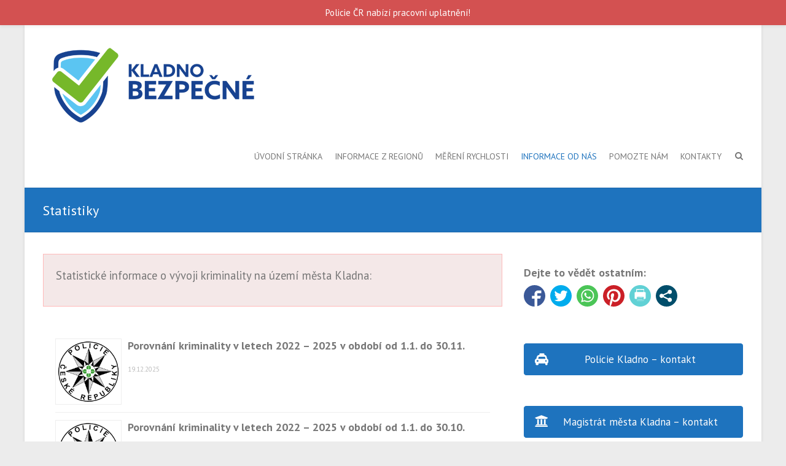

--- FILE ---
content_type: text/html; charset=utf-8
request_url: https://www.google.com/recaptcha/api2/anchor?ar=1&k=6LeBHeEUAAAAACaNUgroAk4tg1iuI-ZtfE-LnwJ6&co=aHR0cDovL2JlenBlY25la2xhZG5vLmN6Ojgw&hl=en&v=9TiwnJFHeuIw_s0wSd3fiKfN&size=invisible&anchor-ms=20000&execute-ms=30000&cb=sbfb1z2jlxgx
body_size: 48075
content:
<!DOCTYPE HTML><html dir="ltr" lang="en"><head><meta http-equiv="Content-Type" content="text/html; charset=UTF-8">
<meta http-equiv="X-UA-Compatible" content="IE=edge">
<title>reCAPTCHA</title>
<style type="text/css">
/* cyrillic-ext */
@font-face {
  font-family: 'Roboto';
  font-style: normal;
  font-weight: 400;
  font-stretch: 100%;
  src: url(//fonts.gstatic.com/s/roboto/v48/KFO7CnqEu92Fr1ME7kSn66aGLdTylUAMa3GUBHMdazTgWw.woff2) format('woff2');
  unicode-range: U+0460-052F, U+1C80-1C8A, U+20B4, U+2DE0-2DFF, U+A640-A69F, U+FE2E-FE2F;
}
/* cyrillic */
@font-face {
  font-family: 'Roboto';
  font-style: normal;
  font-weight: 400;
  font-stretch: 100%;
  src: url(//fonts.gstatic.com/s/roboto/v48/KFO7CnqEu92Fr1ME7kSn66aGLdTylUAMa3iUBHMdazTgWw.woff2) format('woff2');
  unicode-range: U+0301, U+0400-045F, U+0490-0491, U+04B0-04B1, U+2116;
}
/* greek-ext */
@font-face {
  font-family: 'Roboto';
  font-style: normal;
  font-weight: 400;
  font-stretch: 100%;
  src: url(//fonts.gstatic.com/s/roboto/v48/KFO7CnqEu92Fr1ME7kSn66aGLdTylUAMa3CUBHMdazTgWw.woff2) format('woff2');
  unicode-range: U+1F00-1FFF;
}
/* greek */
@font-face {
  font-family: 'Roboto';
  font-style: normal;
  font-weight: 400;
  font-stretch: 100%;
  src: url(//fonts.gstatic.com/s/roboto/v48/KFO7CnqEu92Fr1ME7kSn66aGLdTylUAMa3-UBHMdazTgWw.woff2) format('woff2');
  unicode-range: U+0370-0377, U+037A-037F, U+0384-038A, U+038C, U+038E-03A1, U+03A3-03FF;
}
/* math */
@font-face {
  font-family: 'Roboto';
  font-style: normal;
  font-weight: 400;
  font-stretch: 100%;
  src: url(//fonts.gstatic.com/s/roboto/v48/KFO7CnqEu92Fr1ME7kSn66aGLdTylUAMawCUBHMdazTgWw.woff2) format('woff2');
  unicode-range: U+0302-0303, U+0305, U+0307-0308, U+0310, U+0312, U+0315, U+031A, U+0326-0327, U+032C, U+032F-0330, U+0332-0333, U+0338, U+033A, U+0346, U+034D, U+0391-03A1, U+03A3-03A9, U+03B1-03C9, U+03D1, U+03D5-03D6, U+03F0-03F1, U+03F4-03F5, U+2016-2017, U+2034-2038, U+203C, U+2040, U+2043, U+2047, U+2050, U+2057, U+205F, U+2070-2071, U+2074-208E, U+2090-209C, U+20D0-20DC, U+20E1, U+20E5-20EF, U+2100-2112, U+2114-2115, U+2117-2121, U+2123-214F, U+2190, U+2192, U+2194-21AE, U+21B0-21E5, U+21F1-21F2, U+21F4-2211, U+2213-2214, U+2216-22FF, U+2308-230B, U+2310, U+2319, U+231C-2321, U+2336-237A, U+237C, U+2395, U+239B-23B7, U+23D0, U+23DC-23E1, U+2474-2475, U+25AF, U+25B3, U+25B7, U+25BD, U+25C1, U+25CA, U+25CC, U+25FB, U+266D-266F, U+27C0-27FF, U+2900-2AFF, U+2B0E-2B11, U+2B30-2B4C, U+2BFE, U+3030, U+FF5B, U+FF5D, U+1D400-1D7FF, U+1EE00-1EEFF;
}
/* symbols */
@font-face {
  font-family: 'Roboto';
  font-style: normal;
  font-weight: 400;
  font-stretch: 100%;
  src: url(//fonts.gstatic.com/s/roboto/v48/KFO7CnqEu92Fr1ME7kSn66aGLdTylUAMaxKUBHMdazTgWw.woff2) format('woff2');
  unicode-range: U+0001-000C, U+000E-001F, U+007F-009F, U+20DD-20E0, U+20E2-20E4, U+2150-218F, U+2190, U+2192, U+2194-2199, U+21AF, U+21E6-21F0, U+21F3, U+2218-2219, U+2299, U+22C4-22C6, U+2300-243F, U+2440-244A, U+2460-24FF, U+25A0-27BF, U+2800-28FF, U+2921-2922, U+2981, U+29BF, U+29EB, U+2B00-2BFF, U+4DC0-4DFF, U+FFF9-FFFB, U+10140-1018E, U+10190-1019C, U+101A0, U+101D0-101FD, U+102E0-102FB, U+10E60-10E7E, U+1D2C0-1D2D3, U+1D2E0-1D37F, U+1F000-1F0FF, U+1F100-1F1AD, U+1F1E6-1F1FF, U+1F30D-1F30F, U+1F315, U+1F31C, U+1F31E, U+1F320-1F32C, U+1F336, U+1F378, U+1F37D, U+1F382, U+1F393-1F39F, U+1F3A7-1F3A8, U+1F3AC-1F3AF, U+1F3C2, U+1F3C4-1F3C6, U+1F3CA-1F3CE, U+1F3D4-1F3E0, U+1F3ED, U+1F3F1-1F3F3, U+1F3F5-1F3F7, U+1F408, U+1F415, U+1F41F, U+1F426, U+1F43F, U+1F441-1F442, U+1F444, U+1F446-1F449, U+1F44C-1F44E, U+1F453, U+1F46A, U+1F47D, U+1F4A3, U+1F4B0, U+1F4B3, U+1F4B9, U+1F4BB, U+1F4BF, U+1F4C8-1F4CB, U+1F4D6, U+1F4DA, U+1F4DF, U+1F4E3-1F4E6, U+1F4EA-1F4ED, U+1F4F7, U+1F4F9-1F4FB, U+1F4FD-1F4FE, U+1F503, U+1F507-1F50B, U+1F50D, U+1F512-1F513, U+1F53E-1F54A, U+1F54F-1F5FA, U+1F610, U+1F650-1F67F, U+1F687, U+1F68D, U+1F691, U+1F694, U+1F698, U+1F6AD, U+1F6B2, U+1F6B9-1F6BA, U+1F6BC, U+1F6C6-1F6CF, U+1F6D3-1F6D7, U+1F6E0-1F6EA, U+1F6F0-1F6F3, U+1F6F7-1F6FC, U+1F700-1F7FF, U+1F800-1F80B, U+1F810-1F847, U+1F850-1F859, U+1F860-1F887, U+1F890-1F8AD, U+1F8B0-1F8BB, U+1F8C0-1F8C1, U+1F900-1F90B, U+1F93B, U+1F946, U+1F984, U+1F996, U+1F9E9, U+1FA00-1FA6F, U+1FA70-1FA7C, U+1FA80-1FA89, U+1FA8F-1FAC6, U+1FACE-1FADC, U+1FADF-1FAE9, U+1FAF0-1FAF8, U+1FB00-1FBFF;
}
/* vietnamese */
@font-face {
  font-family: 'Roboto';
  font-style: normal;
  font-weight: 400;
  font-stretch: 100%;
  src: url(//fonts.gstatic.com/s/roboto/v48/KFO7CnqEu92Fr1ME7kSn66aGLdTylUAMa3OUBHMdazTgWw.woff2) format('woff2');
  unicode-range: U+0102-0103, U+0110-0111, U+0128-0129, U+0168-0169, U+01A0-01A1, U+01AF-01B0, U+0300-0301, U+0303-0304, U+0308-0309, U+0323, U+0329, U+1EA0-1EF9, U+20AB;
}
/* latin-ext */
@font-face {
  font-family: 'Roboto';
  font-style: normal;
  font-weight: 400;
  font-stretch: 100%;
  src: url(//fonts.gstatic.com/s/roboto/v48/KFO7CnqEu92Fr1ME7kSn66aGLdTylUAMa3KUBHMdazTgWw.woff2) format('woff2');
  unicode-range: U+0100-02BA, U+02BD-02C5, U+02C7-02CC, U+02CE-02D7, U+02DD-02FF, U+0304, U+0308, U+0329, U+1D00-1DBF, U+1E00-1E9F, U+1EF2-1EFF, U+2020, U+20A0-20AB, U+20AD-20C0, U+2113, U+2C60-2C7F, U+A720-A7FF;
}
/* latin */
@font-face {
  font-family: 'Roboto';
  font-style: normal;
  font-weight: 400;
  font-stretch: 100%;
  src: url(//fonts.gstatic.com/s/roboto/v48/KFO7CnqEu92Fr1ME7kSn66aGLdTylUAMa3yUBHMdazQ.woff2) format('woff2');
  unicode-range: U+0000-00FF, U+0131, U+0152-0153, U+02BB-02BC, U+02C6, U+02DA, U+02DC, U+0304, U+0308, U+0329, U+2000-206F, U+20AC, U+2122, U+2191, U+2193, U+2212, U+2215, U+FEFF, U+FFFD;
}
/* cyrillic-ext */
@font-face {
  font-family: 'Roboto';
  font-style: normal;
  font-weight: 500;
  font-stretch: 100%;
  src: url(//fonts.gstatic.com/s/roboto/v48/KFO7CnqEu92Fr1ME7kSn66aGLdTylUAMa3GUBHMdazTgWw.woff2) format('woff2');
  unicode-range: U+0460-052F, U+1C80-1C8A, U+20B4, U+2DE0-2DFF, U+A640-A69F, U+FE2E-FE2F;
}
/* cyrillic */
@font-face {
  font-family: 'Roboto';
  font-style: normal;
  font-weight: 500;
  font-stretch: 100%;
  src: url(//fonts.gstatic.com/s/roboto/v48/KFO7CnqEu92Fr1ME7kSn66aGLdTylUAMa3iUBHMdazTgWw.woff2) format('woff2');
  unicode-range: U+0301, U+0400-045F, U+0490-0491, U+04B0-04B1, U+2116;
}
/* greek-ext */
@font-face {
  font-family: 'Roboto';
  font-style: normal;
  font-weight: 500;
  font-stretch: 100%;
  src: url(//fonts.gstatic.com/s/roboto/v48/KFO7CnqEu92Fr1ME7kSn66aGLdTylUAMa3CUBHMdazTgWw.woff2) format('woff2');
  unicode-range: U+1F00-1FFF;
}
/* greek */
@font-face {
  font-family: 'Roboto';
  font-style: normal;
  font-weight: 500;
  font-stretch: 100%;
  src: url(//fonts.gstatic.com/s/roboto/v48/KFO7CnqEu92Fr1ME7kSn66aGLdTylUAMa3-UBHMdazTgWw.woff2) format('woff2');
  unicode-range: U+0370-0377, U+037A-037F, U+0384-038A, U+038C, U+038E-03A1, U+03A3-03FF;
}
/* math */
@font-face {
  font-family: 'Roboto';
  font-style: normal;
  font-weight: 500;
  font-stretch: 100%;
  src: url(//fonts.gstatic.com/s/roboto/v48/KFO7CnqEu92Fr1ME7kSn66aGLdTylUAMawCUBHMdazTgWw.woff2) format('woff2');
  unicode-range: U+0302-0303, U+0305, U+0307-0308, U+0310, U+0312, U+0315, U+031A, U+0326-0327, U+032C, U+032F-0330, U+0332-0333, U+0338, U+033A, U+0346, U+034D, U+0391-03A1, U+03A3-03A9, U+03B1-03C9, U+03D1, U+03D5-03D6, U+03F0-03F1, U+03F4-03F5, U+2016-2017, U+2034-2038, U+203C, U+2040, U+2043, U+2047, U+2050, U+2057, U+205F, U+2070-2071, U+2074-208E, U+2090-209C, U+20D0-20DC, U+20E1, U+20E5-20EF, U+2100-2112, U+2114-2115, U+2117-2121, U+2123-214F, U+2190, U+2192, U+2194-21AE, U+21B0-21E5, U+21F1-21F2, U+21F4-2211, U+2213-2214, U+2216-22FF, U+2308-230B, U+2310, U+2319, U+231C-2321, U+2336-237A, U+237C, U+2395, U+239B-23B7, U+23D0, U+23DC-23E1, U+2474-2475, U+25AF, U+25B3, U+25B7, U+25BD, U+25C1, U+25CA, U+25CC, U+25FB, U+266D-266F, U+27C0-27FF, U+2900-2AFF, U+2B0E-2B11, U+2B30-2B4C, U+2BFE, U+3030, U+FF5B, U+FF5D, U+1D400-1D7FF, U+1EE00-1EEFF;
}
/* symbols */
@font-face {
  font-family: 'Roboto';
  font-style: normal;
  font-weight: 500;
  font-stretch: 100%;
  src: url(//fonts.gstatic.com/s/roboto/v48/KFO7CnqEu92Fr1ME7kSn66aGLdTylUAMaxKUBHMdazTgWw.woff2) format('woff2');
  unicode-range: U+0001-000C, U+000E-001F, U+007F-009F, U+20DD-20E0, U+20E2-20E4, U+2150-218F, U+2190, U+2192, U+2194-2199, U+21AF, U+21E6-21F0, U+21F3, U+2218-2219, U+2299, U+22C4-22C6, U+2300-243F, U+2440-244A, U+2460-24FF, U+25A0-27BF, U+2800-28FF, U+2921-2922, U+2981, U+29BF, U+29EB, U+2B00-2BFF, U+4DC0-4DFF, U+FFF9-FFFB, U+10140-1018E, U+10190-1019C, U+101A0, U+101D0-101FD, U+102E0-102FB, U+10E60-10E7E, U+1D2C0-1D2D3, U+1D2E0-1D37F, U+1F000-1F0FF, U+1F100-1F1AD, U+1F1E6-1F1FF, U+1F30D-1F30F, U+1F315, U+1F31C, U+1F31E, U+1F320-1F32C, U+1F336, U+1F378, U+1F37D, U+1F382, U+1F393-1F39F, U+1F3A7-1F3A8, U+1F3AC-1F3AF, U+1F3C2, U+1F3C4-1F3C6, U+1F3CA-1F3CE, U+1F3D4-1F3E0, U+1F3ED, U+1F3F1-1F3F3, U+1F3F5-1F3F7, U+1F408, U+1F415, U+1F41F, U+1F426, U+1F43F, U+1F441-1F442, U+1F444, U+1F446-1F449, U+1F44C-1F44E, U+1F453, U+1F46A, U+1F47D, U+1F4A3, U+1F4B0, U+1F4B3, U+1F4B9, U+1F4BB, U+1F4BF, U+1F4C8-1F4CB, U+1F4D6, U+1F4DA, U+1F4DF, U+1F4E3-1F4E6, U+1F4EA-1F4ED, U+1F4F7, U+1F4F9-1F4FB, U+1F4FD-1F4FE, U+1F503, U+1F507-1F50B, U+1F50D, U+1F512-1F513, U+1F53E-1F54A, U+1F54F-1F5FA, U+1F610, U+1F650-1F67F, U+1F687, U+1F68D, U+1F691, U+1F694, U+1F698, U+1F6AD, U+1F6B2, U+1F6B9-1F6BA, U+1F6BC, U+1F6C6-1F6CF, U+1F6D3-1F6D7, U+1F6E0-1F6EA, U+1F6F0-1F6F3, U+1F6F7-1F6FC, U+1F700-1F7FF, U+1F800-1F80B, U+1F810-1F847, U+1F850-1F859, U+1F860-1F887, U+1F890-1F8AD, U+1F8B0-1F8BB, U+1F8C0-1F8C1, U+1F900-1F90B, U+1F93B, U+1F946, U+1F984, U+1F996, U+1F9E9, U+1FA00-1FA6F, U+1FA70-1FA7C, U+1FA80-1FA89, U+1FA8F-1FAC6, U+1FACE-1FADC, U+1FADF-1FAE9, U+1FAF0-1FAF8, U+1FB00-1FBFF;
}
/* vietnamese */
@font-face {
  font-family: 'Roboto';
  font-style: normal;
  font-weight: 500;
  font-stretch: 100%;
  src: url(//fonts.gstatic.com/s/roboto/v48/KFO7CnqEu92Fr1ME7kSn66aGLdTylUAMa3OUBHMdazTgWw.woff2) format('woff2');
  unicode-range: U+0102-0103, U+0110-0111, U+0128-0129, U+0168-0169, U+01A0-01A1, U+01AF-01B0, U+0300-0301, U+0303-0304, U+0308-0309, U+0323, U+0329, U+1EA0-1EF9, U+20AB;
}
/* latin-ext */
@font-face {
  font-family: 'Roboto';
  font-style: normal;
  font-weight: 500;
  font-stretch: 100%;
  src: url(//fonts.gstatic.com/s/roboto/v48/KFO7CnqEu92Fr1ME7kSn66aGLdTylUAMa3KUBHMdazTgWw.woff2) format('woff2');
  unicode-range: U+0100-02BA, U+02BD-02C5, U+02C7-02CC, U+02CE-02D7, U+02DD-02FF, U+0304, U+0308, U+0329, U+1D00-1DBF, U+1E00-1E9F, U+1EF2-1EFF, U+2020, U+20A0-20AB, U+20AD-20C0, U+2113, U+2C60-2C7F, U+A720-A7FF;
}
/* latin */
@font-face {
  font-family: 'Roboto';
  font-style: normal;
  font-weight: 500;
  font-stretch: 100%;
  src: url(//fonts.gstatic.com/s/roboto/v48/KFO7CnqEu92Fr1ME7kSn66aGLdTylUAMa3yUBHMdazQ.woff2) format('woff2');
  unicode-range: U+0000-00FF, U+0131, U+0152-0153, U+02BB-02BC, U+02C6, U+02DA, U+02DC, U+0304, U+0308, U+0329, U+2000-206F, U+20AC, U+2122, U+2191, U+2193, U+2212, U+2215, U+FEFF, U+FFFD;
}
/* cyrillic-ext */
@font-face {
  font-family: 'Roboto';
  font-style: normal;
  font-weight: 900;
  font-stretch: 100%;
  src: url(//fonts.gstatic.com/s/roboto/v48/KFO7CnqEu92Fr1ME7kSn66aGLdTylUAMa3GUBHMdazTgWw.woff2) format('woff2');
  unicode-range: U+0460-052F, U+1C80-1C8A, U+20B4, U+2DE0-2DFF, U+A640-A69F, U+FE2E-FE2F;
}
/* cyrillic */
@font-face {
  font-family: 'Roboto';
  font-style: normal;
  font-weight: 900;
  font-stretch: 100%;
  src: url(//fonts.gstatic.com/s/roboto/v48/KFO7CnqEu92Fr1ME7kSn66aGLdTylUAMa3iUBHMdazTgWw.woff2) format('woff2');
  unicode-range: U+0301, U+0400-045F, U+0490-0491, U+04B0-04B1, U+2116;
}
/* greek-ext */
@font-face {
  font-family: 'Roboto';
  font-style: normal;
  font-weight: 900;
  font-stretch: 100%;
  src: url(//fonts.gstatic.com/s/roboto/v48/KFO7CnqEu92Fr1ME7kSn66aGLdTylUAMa3CUBHMdazTgWw.woff2) format('woff2');
  unicode-range: U+1F00-1FFF;
}
/* greek */
@font-face {
  font-family: 'Roboto';
  font-style: normal;
  font-weight: 900;
  font-stretch: 100%;
  src: url(//fonts.gstatic.com/s/roboto/v48/KFO7CnqEu92Fr1ME7kSn66aGLdTylUAMa3-UBHMdazTgWw.woff2) format('woff2');
  unicode-range: U+0370-0377, U+037A-037F, U+0384-038A, U+038C, U+038E-03A1, U+03A3-03FF;
}
/* math */
@font-face {
  font-family: 'Roboto';
  font-style: normal;
  font-weight: 900;
  font-stretch: 100%;
  src: url(//fonts.gstatic.com/s/roboto/v48/KFO7CnqEu92Fr1ME7kSn66aGLdTylUAMawCUBHMdazTgWw.woff2) format('woff2');
  unicode-range: U+0302-0303, U+0305, U+0307-0308, U+0310, U+0312, U+0315, U+031A, U+0326-0327, U+032C, U+032F-0330, U+0332-0333, U+0338, U+033A, U+0346, U+034D, U+0391-03A1, U+03A3-03A9, U+03B1-03C9, U+03D1, U+03D5-03D6, U+03F0-03F1, U+03F4-03F5, U+2016-2017, U+2034-2038, U+203C, U+2040, U+2043, U+2047, U+2050, U+2057, U+205F, U+2070-2071, U+2074-208E, U+2090-209C, U+20D0-20DC, U+20E1, U+20E5-20EF, U+2100-2112, U+2114-2115, U+2117-2121, U+2123-214F, U+2190, U+2192, U+2194-21AE, U+21B0-21E5, U+21F1-21F2, U+21F4-2211, U+2213-2214, U+2216-22FF, U+2308-230B, U+2310, U+2319, U+231C-2321, U+2336-237A, U+237C, U+2395, U+239B-23B7, U+23D0, U+23DC-23E1, U+2474-2475, U+25AF, U+25B3, U+25B7, U+25BD, U+25C1, U+25CA, U+25CC, U+25FB, U+266D-266F, U+27C0-27FF, U+2900-2AFF, U+2B0E-2B11, U+2B30-2B4C, U+2BFE, U+3030, U+FF5B, U+FF5D, U+1D400-1D7FF, U+1EE00-1EEFF;
}
/* symbols */
@font-face {
  font-family: 'Roboto';
  font-style: normal;
  font-weight: 900;
  font-stretch: 100%;
  src: url(//fonts.gstatic.com/s/roboto/v48/KFO7CnqEu92Fr1ME7kSn66aGLdTylUAMaxKUBHMdazTgWw.woff2) format('woff2');
  unicode-range: U+0001-000C, U+000E-001F, U+007F-009F, U+20DD-20E0, U+20E2-20E4, U+2150-218F, U+2190, U+2192, U+2194-2199, U+21AF, U+21E6-21F0, U+21F3, U+2218-2219, U+2299, U+22C4-22C6, U+2300-243F, U+2440-244A, U+2460-24FF, U+25A0-27BF, U+2800-28FF, U+2921-2922, U+2981, U+29BF, U+29EB, U+2B00-2BFF, U+4DC0-4DFF, U+FFF9-FFFB, U+10140-1018E, U+10190-1019C, U+101A0, U+101D0-101FD, U+102E0-102FB, U+10E60-10E7E, U+1D2C0-1D2D3, U+1D2E0-1D37F, U+1F000-1F0FF, U+1F100-1F1AD, U+1F1E6-1F1FF, U+1F30D-1F30F, U+1F315, U+1F31C, U+1F31E, U+1F320-1F32C, U+1F336, U+1F378, U+1F37D, U+1F382, U+1F393-1F39F, U+1F3A7-1F3A8, U+1F3AC-1F3AF, U+1F3C2, U+1F3C4-1F3C6, U+1F3CA-1F3CE, U+1F3D4-1F3E0, U+1F3ED, U+1F3F1-1F3F3, U+1F3F5-1F3F7, U+1F408, U+1F415, U+1F41F, U+1F426, U+1F43F, U+1F441-1F442, U+1F444, U+1F446-1F449, U+1F44C-1F44E, U+1F453, U+1F46A, U+1F47D, U+1F4A3, U+1F4B0, U+1F4B3, U+1F4B9, U+1F4BB, U+1F4BF, U+1F4C8-1F4CB, U+1F4D6, U+1F4DA, U+1F4DF, U+1F4E3-1F4E6, U+1F4EA-1F4ED, U+1F4F7, U+1F4F9-1F4FB, U+1F4FD-1F4FE, U+1F503, U+1F507-1F50B, U+1F50D, U+1F512-1F513, U+1F53E-1F54A, U+1F54F-1F5FA, U+1F610, U+1F650-1F67F, U+1F687, U+1F68D, U+1F691, U+1F694, U+1F698, U+1F6AD, U+1F6B2, U+1F6B9-1F6BA, U+1F6BC, U+1F6C6-1F6CF, U+1F6D3-1F6D7, U+1F6E0-1F6EA, U+1F6F0-1F6F3, U+1F6F7-1F6FC, U+1F700-1F7FF, U+1F800-1F80B, U+1F810-1F847, U+1F850-1F859, U+1F860-1F887, U+1F890-1F8AD, U+1F8B0-1F8BB, U+1F8C0-1F8C1, U+1F900-1F90B, U+1F93B, U+1F946, U+1F984, U+1F996, U+1F9E9, U+1FA00-1FA6F, U+1FA70-1FA7C, U+1FA80-1FA89, U+1FA8F-1FAC6, U+1FACE-1FADC, U+1FADF-1FAE9, U+1FAF0-1FAF8, U+1FB00-1FBFF;
}
/* vietnamese */
@font-face {
  font-family: 'Roboto';
  font-style: normal;
  font-weight: 900;
  font-stretch: 100%;
  src: url(//fonts.gstatic.com/s/roboto/v48/KFO7CnqEu92Fr1ME7kSn66aGLdTylUAMa3OUBHMdazTgWw.woff2) format('woff2');
  unicode-range: U+0102-0103, U+0110-0111, U+0128-0129, U+0168-0169, U+01A0-01A1, U+01AF-01B0, U+0300-0301, U+0303-0304, U+0308-0309, U+0323, U+0329, U+1EA0-1EF9, U+20AB;
}
/* latin-ext */
@font-face {
  font-family: 'Roboto';
  font-style: normal;
  font-weight: 900;
  font-stretch: 100%;
  src: url(//fonts.gstatic.com/s/roboto/v48/KFO7CnqEu92Fr1ME7kSn66aGLdTylUAMa3KUBHMdazTgWw.woff2) format('woff2');
  unicode-range: U+0100-02BA, U+02BD-02C5, U+02C7-02CC, U+02CE-02D7, U+02DD-02FF, U+0304, U+0308, U+0329, U+1D00-1DBF, U+1E00-1E9F, U+1EF2-1EFF, U+2020, U+20A0-20AB, U+20AD-20C0, U+2113, U+2C60-2C7F, U+A720-A7FF;
}
/* latin */
@font-face {
  font-family: 'Roboto';
  font-style: normal;
  font-weight: 900;
  font-stretch: 100%;
  src: url(//fonts.gstatic.com/s/roboto/v48/KFO7CnqEu92Fr1ME7kSn66aGLdTylUAMa3yUBHMdazQ.woff2) format('woff2');
  unicode-range: U+0000-00FF, U+0131, U+0152-0153, U+02BB-02BC, U+02C6, U+02DA, U+02DC, U+0304, U+0308, U+0329, U+2000-206F, U+20AC, U+2122, U+2191, U+2193, U+2212, U+2215, U+FEFF, U+FFFD;
}

</style>
<link rel="stylesheet" type="text/css" href="https://www.gstatic.com/recaptcha/releases/9TiwnJFHeuIw_s0wSd3fiKfN/styles__ltr.css">
<script nonce="aQBl5Pyn5ISs9DRmz_w0eQ" type="text/javascript">window['__recaptcha_api'] = 'https://www.google.com/recaptcha/api2/';</script>
<script type="text/javascript" src="https://www.gstatic.com/recaptcha/releases/9TiwnJFHeuIw_s0wSd3fiKfN/recaptcha__en.js" nonce="aQBl5Pyn5ISs9DRmz_w0eQ">
      
    </script></head>
<body><div id="rc-anchor-alert" class="rc-anchor-alert"></div>
<input type="hidden" id="recaptcha-token" value="[base64]">
<script type="text/javascript" nonce="aQBl5Pyn5ISs9DRmz_w0eQ">
      recaptcha.anchor.Main.init("[\x22ainput\x22,[\x22bgdata\x22,\x22\x22,\[base64]/[base64]/[base64]/KE4oMTI0LHYsdi5HKSxMWihsLHYpKTpOKDEyNCx2LGwpLFYpLHYpLFQpKSxGKDE3MSx2KX0scjc9ZnVuY3Rpb24obCl7cmV0dXJuIGx9LEM9ZnVuY3Rpb24obCxWLHYpe04odixsLFYpLFZbYWtdPTI3OTZ9LG49ZnVuY3Rpb24obCxWKXtWLlg9KChWLlg/[base64]/[base64]/[base64]/[base64]/[base64]/[base64]/[base64]/[base64]/[base64]/[base64]/[base64]\\u003d\x22,\[base64]\\u003d\\u003d\x22,\x22w5AlEcOwL8ObZ8K/wp47DMOAA8KUdsOxwrzCoMKPTS4MajB+LBt0wp92wq7DlMKKT8OERTPDvMKJb0o+RsORPsO4w4HCpsK/[base64]/CtWghUypDYcKsXsKkZlfDncO6w4J/AiYcw6nCm8KmTcKCPnLCvMOGR2N+wqQDScKNFMKAwoIhw70PKcONw6xNwoMxwqrDjsO0LgoHHMO9QTfCvnHCosOtwpROwo0Xwo0/w53DiMOJw5HCmVLDswXDisOOcMKdJy1mR2nDrg/Dl8KdA2deXxpIL2nCuyt5R1MSw5fCtMK5PsKePiEJw6zDoGrDhwTCnMO0w7XCnxoqdsOkwpIZSMKdTifCmF7CpsK7wrhzwrvDkmnCqsKeRFMPw4HDhsO4b8OxCsO+wpLDs3fCqWAYQVzCrcOUwqrDo8KmIGTDicOrwrXCk1pQdGvCrsOvKsKEPWfDlsO+HMOBCk/DlMONPcKnfwPDvsKLL8OTw7oEw61WwoXCqcOyF8Kww4E4w5ptYFHCusOARMKdwqDCk8Oiwp1tw7fCj8O/dX8twoPDicOewrtNw5nDicK9w5sRwqvCt2TDsnVWKBd/w7sGwr/[base64]/CmEZ0w5TDpxHCrsKDFsKFw5tOHkMTKDtNwq9SZALDm8KnOcOmSMK4dsKkwoPDr8OYeHRDChHCgsOcUX/CuW/DnwASw6hbCMOfwqFHw4rCjG5xw7HDh8KqwrZUG8K+wpnCk2jDvMK9w7ZEPDQFwoLCocO6wrPCiwI3WWguKWPCk8K2wrHCqMOPwp1Kw7Ikw4TChMOJw4NWd0/CiHXDpmBba0vDtcKbFsKCG393w6HDjnssSiTCs8KUwoEWbcOndQROPVhAwow6w5fCjsOgw5LDhyEhw43CrMOhw6rCkjACbBdrwo3DlmF9wqQtAMK5esOHdztxw5TDpMOGfDdjVzbCtsKDZVbChsO8fRhAQCkww7FILHTDhcKSP8KqwqdTw7/DtsK3XGbDvUx5cQJ+AcKcw4jDjUbCgMOkw6oCfxtEwrpvLcK/SMKpwo5JeHwuaMKpw7MtN3R/IR7DjQLDvsO8E8Oiw7Mqw5tOasOfw4kJGcOYwok8MADDicKTd8Oiw6XDqsOmwoLCgi/DhMOZw5dIBsKPScOXVDbCtwLCqMK2D2LDpsKoAMKwPmjDgsOMFkU5w4vDqMKVHcOfCnTCjhfDoMKcwqzDtGw/WHQHwpkMwr0Yw5zCsX3Dv8OUwr7DgCw6Nysnwrk8JCIUUGvClsO/J8K0G1EzIBnDusK4Dm/Di8KnJmvDjMOmC8OPwpM/wrwMexTCosKCw6DDr8OOw5vDisOYw4DCscOywqPCnMOjZsOGdz7DlmDCn8OrGsO9wrU1YR95IQPDgiMXWkTCjxMOw6UiU1dsI8OSw4bDmcOtwobCk17DnkrCqkNSacOnQcKYwql8J2fCr3NEw4xfw5/CqhM3w7jCgRDDniEHSw/CshDDrzklw6s/[base64]/[base64]/w6zCnsOhB1cLwp3CicK7w6jCjsKjwqwhJsOeQsOIw7E5w57DjGB5YzRPMMOBfFPCmsO5UHhLw4PCnMKjw5B4GDPChw7CusORAcONaAHCvDdOw6o/OUfDosOsfMKCG29daMKxA0drwoAKw5rCksOBRTrCt1Rsw4HDlMOhwpYpwo7DnMOhwonDv2HDvwt0wobCisOQwrkzOkxew7lDw6Yzw5HCqV5jW2fDjyLDqz5YNiIaDsOMaUwjwrxwUClzZyHDuGAJwrzDqMKkw6omMw/DlWQEwq02w4/CmRtEZ8KBdT13wp1qE8Oew7Yuw6HCpXccw7vDrcOqMjrDsS3DgU5HwqYGJMKvw68ywqXCt8OTw4/CpTpFQsKnUsO3ECjCkAPDmsKpwq59X8Ofw6I1D8O0woZfwrtBHMONDGHDmlXDrMO/[base64]/[base64]/DlsK8TAjCoMKiwrHCgsK2w5M7DMKMc35+aADDk8O5wp5dGCTCtsKewop+aEB5w5VoSV3Dm1HDtxQxw5fCvWXDocK+QsKCw5wyw5IvUzAfcAp5w6nDqwBPw77CoSfCkTB8SjTCnsKxS2vCvMOSbMOxwrQ2wp7CsUlhwqMcw6kHw4bCoMOdaUvCjMKgw73DvBXDn8Obw7/CksKoQsKtwqHDrCYZD8OIw7JlPTsWw5vDombDiikYV3DDji/DoW1aFsKYFUAUw443w617w5rCiV3Cix/Di8OZZnIQasO/[base64]/HHwbwo9nBVzDuMOswrFkw7vDhmrConLCjsOTWMK5w5EZw6JZWVTCjUvDriFyWx7CmVTDvsKTOTXCiVlnwpLCrMONw7zCi1Jdw6QeBnbDnCNzw6DCkMOSBsOTPjtsXhzDpBTCjMO7wrnDrcOQwpfCvsOzw5J6w5PCkMOVcDQAwppqwq/CmW/Dm8K+w7FyXMOYw443F8KXw5xXw68DK1HDv8KuIcOHUMOBwpPCpcOJwp1ecHsGw47DkWFbblTCn8OlGSF1w4TDu8KHw7ETbcO2b2UYAMOBG8Knw73Dk8K5KsK6wqnDkcKeV8KWMsOySQFrw4oyPg4Ta8KRA3R/LQnCj8KRw6QXcGtzG8Oxw63CqRIrNzVzHsKww7/Ch8OVwqjDm8OwNcOww4HDocK7CmDDgsO9w5zCg8KkwqQMecOawrzCpW7DrR/CpMOCw6XDgHTDq1I5CVtJw5IbMsOnBcKIw4Vjw6U0wrDDt8OJw4A3w4vDmllYw6wNXcOzOWrDtXl4wr16w7d+FiLCuyh8wo1MXcKRwrtaScOhwoVUwqJaZMKHQ1IgP8KTMMO8fkoIw4B/a1HDq8OTT8KTwqHCsh7DklXCjsOiw7rDnUQqSsOcw5XCpsOvd8OOwrdfwq3Cq8OkRMK1G8OiwrfChMObAGAnwr0eHcKrNsOKw5fDv8OgJxZaF8K6QcO/wr4Aw6rDo8O4B8KKX8KwPUHDgcKYwplSS8KlMyVjD8Oew7hXwrQ7SsOiIMOnwr9Swqsgw7bDucOcdgzDhMOLwp0xKWfDhsO0VMKlTn/CmBTCicOXdS0fLMK/a8K+Amp3T8O/CMKRTsKyH8KHKQwUW00BGcOJBz8ffCHDnEBuw792fCtsScO7bXPCnWYAw7Yxw4oCby9Gwp3ClcKiZzZtwqZcw41Mw7rDpiXCvnDDtsKFXSnCl3jCr8OKGsK5w7QkVcKHJhfDtsKww57DoEXDmD/Dh2sPwrjCs2vDqcOVT8ObXDNpBCrClsKjwqF3wqlfw59Qw5nCqcKCWsKXWMOcwod9RQ5xc8OWd20qwo9dGFItwokZwos1Y1oWUAQMwovDknjCnFTDi8O8wpoGw6vCoSfDlcOlSVvDu2VcwqXChhVCei/DqzpTw7rDmnAnwq/CncObw5HDsS/DuSjCj1hzOwMqwpPDtggnw5nDgsORwozDtQICw7o/SC7CiQ5qwoHDm8OUMCHCqcOmTw3CoTzDr8OTw4TClMOzwpzCoMKCC2jDmcKtYS06AsKywpLDtQYDXUwFQ8KbIcKZMV3ClHXDpcO0eQXDh8K0GcKgU8KwwpBaPMOAYMOGNT9NFsKtwoxNY03Do8OaccOeUcOdfWnDhcOww7/CsMOCEGbDqQtvw4Qpw4vDucKlw7JNwox/w4zCq8OIwpc0w7gPw6oYw7DCo8KkwpfDnSDCpsOVDTvDqEzCvjrDnHjCm8KbKsK5OsOEw4DDqcKWPjnDtMO+w7EUaW3CpcKnasKHBcO2ScOWN2rCowbDswfDmQgwLzUQWkd9w6sYw5LCrzDDr8KVb2wuAwHDl8Oqw7Uzw4VyFxjCqsOdwofDk8OEw5nChDPDrsO9w6o/wrTDisKDw4xMUgjDqsKXMcKzHcK+VcKQTsKWacKkYydpbQHClUDCncOrEFXCp8KlwqvCkcOlw6LCshrCsSNGw7TCnVsiYy/Duk81w67CqVLDkh8DTgfDiQFiAMK6w6cKKXPCu8K6AsOYwpLDi8KEwo3CsMOjwoY9wp59wrnDpyckO2koZsKzwrtJw4lrw7Mxw6rCn8OnFMKiA8OmTUY3Sy8twqpZdsKINsOeD8OAw4d2woA1w5HClwFdT8O/[base64]/wp0lMsONF3fCtMKRw5HCicOjw7MdLMKdBC/CqsKQw4TCukhaF8KmABLCtGbCtcO6CV8ew6UdTsOXwo/[base64]/Cqk7Dv8OkBMKgZ8OxwrXDoFHCn8KuQsOQwrbDtA1Owop/LsOewpnDvUUmwpAWwpvChkjDgHoVw6TDjEPCggsENMOzHzXCqyhiAcObTFc8GMOdJsK0GVTClFrDrMKAdEp/w4Z8wpEeAcKgw4PDrsKBbl3CpMOKwq4ow4cpw4RWBQnCt8OXwowbwqXDg3/[base64]/w6/Dj8KEYcOvDjdZwpBLB1lBwo5fwpHCvCrCiCXCssKcwofDgMOHbzbDisOBD2UQwrvCrwI2w783BHIZw47DlcOJw7XDmMKYfMKEwoPDlsOSdsOeeMOuMcOSwr4ibMOpFMK9DMOsNzvCt3rCoUrCsMKSFxrCqMKZUVbDqsK/NsKRTMOeOMOlwoTDnx/DnsKxwpFQLcO9csOTMhkEaMK+woLChcOhw59EwqHDt2fDhcOcHHbCgsKyeWw/woDCnMKow7k4wpbCqm3Cm8KLw45uwqPCn8KabcKxw583WUArAS7DiMOvQ8ORwpXCun7DkMKSwqrCvcK6wpXDmCs/ORvCkxTDo0oGCld3wpYuEsKzGVBYw7PDohXDknnCrsKVIMKIwpgQXsOFwo3CkGrDhxICwrLCgcKdejcpwpnCrUlOdcKyFFzDn8O9GsOOw55awpJVwogJw7PDrz3CmMOlwr8Nw7jCtMKfw4x/UDHCowbCrcOxw5FSw67Ck2fCnMODwpXCuiEGAcKcwoxJw7EXw7A2aXbDk05edBXCusOlwqXCjiNkwrkBw6wGwoDCksOffsKzEnzDsMO0w5/[base64]/DiBo+wq4jK1LCl8Onwq7Dp1HDssKdwpw+YcKFWMKpURsbwojDhB3DtsKoaRkVfRMVOSrDmAZ7Zlomw68bSDwTc8KowoUtwpbClsOwwoHDk8OuWH8zw5PCo8KCNlgmwonDuHIEKcKIWXk5ZxbDncKLw5DDksKGE8OvJR9/wrp4ekfCscKyez/Cp8OMHsKpd23CkcKuHSIjOcOdQkfCosOWRsOMwrrDggBuwozDimoGJcOrFsK4Qh0PwpLDkxZ/w7MaGjg1MV4iGsKQVGgRw5ozw5vChCMmNArCnhrCpsKkYR4mw4B1woxeL8OwCWAjw5rDm8K2w4sew7XDtFTDjsOtExQYcxZJw48xcsK/w6HCkCcSw6fCuRgUfRvDvMOew7fCr8OpwrgBwrfDnydKwp7DvMOCCsK5wpMTwpDDpXPDp8OTPhNcB8KHwrkKTlUzw6UuG3w1PsOgL8Orw77DgcOFFRYbEw8oOMK+w4VAwqJObS3CjSwNw4LDq0www7s/w4zClFsWU2LCn8O4w6wfP8O6wrbDnWrDhMOVwp7DjsOdH8OTw4HCrH4ywpwVWMKqwrnDjcOnESIJw7PDoSTCqsOZNE7DicK+wrjCl8OZwpfCmEXDp8OFw6/DnDEMNRMEETB0O8KAO0xCYAVxDx/CtBvDuGhMw4zDqTMyEsOsw74kw6PCmkTDnVLDvMKdwoY4G3cNW8OdURnCjsO2HQPDncKFw4tlwpgRMMOJw7xdRsKgSC9kTMOSwpPDpTBkw5fCihbDpjHDr0nDhsKnwq1iw5fCoSPDjSwcw7gjwp3CusOFwqgUS1/DlcKEK2VxSF9owrNvHyvCtcO4BMKiBGFrwodqwrpgFcKrRcOJw7vDlcKCw4fDghwke8K6PHvCvWxaTBIDwoA5cVQnDsKLI3kaanJII3ocbVkCH8OSQQNXwqPCvUzDtsKJwqwWw5LDt0XDvyJwf8KWw5DCmUQdCMK/[base64]/DkCYAwqbDp0s9w5AYw4vDrDxtVMKGAMK0H8OJecOOw4gEFsKBPATDmcOVHsKww788dmPDtsKyw67Doz7Cs3ELbVcjMlkVwrvDpG3DjBDDhcOdLlvDrwfDllrCiAjCvcOUwrEUw5gtc0YjwqLCmU5uw6XDpcOfwrLDmFwswp/[base64]/[base64]/w7sswpLDvMK+w6HDmyZsERkaw4liwrsoASPCugNJw4TCrsOyHRYfGMOdwojCjmISwpRcXcKvwrI3R3jCmHTDm8OQZsKje2xVO8KnwqALwoTCuyBIOnA9LgB8wrfDhQhlw6srwpgcJVvDvsOKwo7ClQccR8OqEMK5w7VsHX8EwpIYGsOQWcOiOm1XHB/DiMKFwp/CjcKlUcOyw4TCnAgcw6LDq8OQdsOHwog0wobCnB4+wofDrMONfsO1QcOJwrbCoMOcAMKowpMew77Dj8KRRw40wozCgVlQw4p+G0pPw6vDkQXChR7DpcO4eh3CgcOTdkJxciUqwrcPEwUMfMOhAVkVAQ8fFyA5ZsOHIcKsFMKeF8KcwoYZIMOSLcORe2zDn8O/[base64]/w4zCg8KpwonDvcKQW8KGw7fCqcKdw6DCk8Kzw6o/wohtTzxpEMKqw53Dp8OOF08ePHIewoYBIibCvcO7MMODw4DCpMKtw6fCrcOgM8KUGQbCp8OSAMKWdAvDksK+wrxmwonDsMOfw4XDgTDCry/Dl8KzTH3DulzDrwx9w4vDrMK2w5IQw67CuMK1O8KHwr3CvcKEwrladMKNw7PCminDtmrCrD/DgALCo8ONecODw5nDssKawqHCncOGw5/[base64]/DusOxw4HCq8KmQsKrQSzCp8Kyw7nCvSHDi2zDrMKpwpLDpicCwr4Xw6dfwqHDhcO/dilFW1/[base64]/Co3s8wrJFw47CkSTDlz9lM8KQcMKiwqdbw79rCiPCtxdDwqRSAsO4ISNFwqMJwpVNwoFNw53DrsOTwpjDgsKgwqRzw5NWw4fDkcKIB2HCqsOOasOywot0FsKJahRrw45KwpjDlMKhcDI7wrVvw7jDh0dCw49GBndXJsKVKDHCmMO/[base64]/Cv8KnC2MQwqISw4vCgkxHwpfDpsONw5EOw4lywrHCnMOSUQvDuXzDhcO5wrB1w7QSUcOaw4LCmk/DrMO6w7nDnsO5XT/DvcONw6bDuinCpsK4V2TCkUMOw4zCocOtwoUSNMOAw4PDlk5+w7d/[base64]/DiwsuZFDCqMOkGMKtw7TDv8KBLsOOwpYFw6wdw6bDsAJ7QiDDpG/CrQVxEcK+XcORSsKUE8KsLcOkwpcpw4TDswrCv8OLZsOlwrvCq2/CocK7w5NKXnkLw5sbwoLCnCXCgC3DljQVW8ORA8O0w5ZaHsKLw6ZiR2LCp3E4wq/DpnTDiENCYi7DqsOhJsOxAcO1w7omw78IO8ORCXMHwrDCucOUwrDCt8KoKjUsOsK9M8KKw5jDtsKTB8KtM8OTwokZA8KzMcOte8KKNsKVbsOKwr7CnCBewrEme8KcYVc5YMKewp7ClVnCvXZHw6XCln/CnMKkwobDqS/Cs8KWwonDrcK4YMOlPgTCm8OlG8KbOhpLem1dcRjDjG1Lw6bDu1nDmm7CuMOFGMOrfWRYKXzDs8K1w44HJxXCmcK/wo/[base64]/Cp8KicMOrBDsvwrhzeV1aFyY0wqR9QUUuw7sjwoBDBsOdwo40XcO6w6zCjXUgFsKOwqLCpsOPasKzbcOjKFvDuMKnwqx2w4VGwoF4Q8Oww5pzw4jCv8K/MMKMGX/ClsKQwrrDhMKdZsOnBsOfw54Iw4MYbkUTwpXCkcKCw4PCoQ/Cm8Opw4J1wprDqSrCp0V5ZcONw7bDjTtMcDDConkfIMKZGMKkP8K6H3rDkDNuw7LCgcOaLxPCqjQ2YcKzI8KZwqMFVEfDoitowrXChyh4w5vDiQ47X8K8csOONVHCl8O0wojDhyLDuXMJI8OYwobDgMO/J2vCkcK3B8O/wrMoIlzChX0rw4/[base64]/w5XDssKFwq5bbQLDuArDr8KbwrJAwo8Xw4hlwqMSwo0BVS7Com52JSAEIMOJZ1XDq8K0FBTCpzAmOGtyw5g3worCugwcwrwXQzrCtDNkw6TDgzA3w53Dl1LDsRcHLsK2w5HDnnp1wpjCpXUHw7l1OMKRZcKVacK9LsKQcMKiLUIvw41/wr/CkB4vFmMtwrrCkMOqLSVdw67Dh2oMw6oxw5fDiHDCjh3CsVvDn8O5QsO4wqBqwqBPw4YIMMKpwq3CunVfdMONeHTDlHPDgsOgUxDDlz8FaWF2X8KnPxIJwqN3wrDDtFp1w7/Cu8Kww73Chg8TMMK8w5bDtsOtwrFFwoQICGwWQjvCpiXCpTDCtXjCs8OHBsKuwp7CrifCtFhew4tqOsOtFVbCucOfw57Cl8KRc8KEdScqw6t1woI8w7tYwp4PfMOaCQdkBBV8QsOyNQPDksKmw4pCwqXDlg5+wpYOwqNQwoQPdjFyYRBqNMOiJVDCm2/[base64]/wovCrcOcDSBywo/Cm8KMNSdywrjCncOmwrnCqMOOS8K+EENew6VWwrB/w5DDicOXwpEBHSnCg8KPw6FLVy43wpQDK8K4YCXChFlED2hvw6lncMOLcsKSw6gRw4BYCMKQRzVpwrYhwr/Dk8Koe2R/w47ChMKwwqTDuMKPZVnDvSIIw5bDkzkbZ8O+T1wna1jDrgrDlx1rw6RpG3I9w6xTUcOOSWZZw5bDoiHDhcKww4dzwonDo8Oew7jCnwocKcKUwoHCtsK+ecKAKzbCp0jCtHfDlMOLKcKZw4sbwp3DlDMswrNTwpTCoUkbw7zDkRjDqMOowr3Cs8K5LsKQB0J4w5/CvGcFIMKMwo87wrFFw5pkMBEPYcKew5BsFidIw5VOw6rDpH4ofMOyWDYGNFTCp1HDuicCwqNXw7DDmsOUJsKuen9xdMOGAMK/wqMPwpc8LBXDiXp3M8K4E2bDnA7CusOvw60wEcK1ZcOdw5xAw4tHw4DDmR1Uw74mwrZVbcOmKlU2w6nCisKdMQ/DmMO8w4hGwoBRwpkGel3DjFfDsHLDlh4jCAJdbMKcKcK0w4ghLRfDvMKRw63CiMK4NEjDqBnChsOzNMOzERXCocKMw7UJw4EYwo3DnC4jwq/CnTXCk8KHwq1LEkEmw7IiwpjCkMO/QhXCjAPClcK/csKeVmtTwq/CpD7ChCQeWcOlwr9gb8OSQXhnwq4TeMOBXMK7fMOXFm4MwoItwrPDqsO4wqHDi8K5woVuwr7DhcKRaMOQYcOrC3XCv2nDlDzCrXg7woHDucOow5YPwprCjsKoDMO2wopew4XCuMKiw5LDgsKqwrXDqhDCvizDmj1qBsKcAcO4TRUOw5VcwpxSwoDDpsOAH1/DvkxCB8K3Hw3DrycMQMOsw5vCmMOpwrLCucOxL3/DjcKRw49fw47DsxrDhB4vwrHDvHA8wo/CoMOdQsKfwrbDjcKfSxoawovCmmx7NsKawrk6R8Oiw71EQzVTOMOOF8KcbnDDoEEswplKw6DDuMKIw7AGSsOhw4zCsMOFwr3DkUjDlHNXwr/CksKywpzDgMOVasK4wpwlBClic8Obw7vCjSwbMiDCp8OnG21lwq3DizJ6wrJfZ8KibMKQTMOhFkkCMcOkw4jCoGcVw4c4KMKJwr0VSXDCkcOVwofCtsKfXMOLblnDuChqwrYbw4FUHgjCv8OwJsOow4EAWsOEVVbCg8O6wqjCrhgEw6Nme8KcwrVcMMKraHNCw6Mmwp/Cr8OgwpN6wogjw4sOcWvCvMKaw4vCjsO4woYGDMOuwqXDt1wWw4jDoMK3wq3Ch2U+JMKkwqwgNiV/DcOUw63DusKowpQdQzAuwpYDw6nCjlvDnDJ/eMOOw77CtQ7Cs8KLTMOcWMOZwp9kwrFnOh8Ow4HCjn3CqcOVAMOPw41Qw6JDU8OmwqZlwqTDuA1wFTwmamlMw41QcMKSwpV0wrPDisKow64Lw7TCo2rClMKiwqLDjH7DtAE/[base64]/DscO1WyjDmgxrI8Kfw4dIw7w6HMOHIUMqYsOVS8Obw6QOwotsIFVjKMOIwr7Cq8O/A8KGOT/CgcKnCsK6wqjDgsKlw7AXw5rDmcOIwqQWAjJgwqzDpMOgT1zDjcOjT8OPw6AqUsOFZUMTTxjDhcOxe8KlwrzCuMO6WnbCkgnDiCrCmXhtHMOXTcOgw4/DssO1wr8dwqx4PD08aMOFwosUGMOgWxbCvcKFWHfDux8yW2BkC1PCk8KkwpMqGCfCj8ORemLDiRzCvMK3woBeFsOOw63Cm8KBU8O7I3fDscKMwpMqwovCvcKDw7TDswHChHZ4wpo4wr48wpbDmMKfwpfDl8O/ZMKdLsOsw4VGwpnDsMKIwocKw6nClCVFYMKSNMOfL33CqMK4DV7Dj8Otwplxw6QkwpAIAsKQWcK+w5tJw7fCoXTCicKawrvCpcK2HnIKwpEXGMKgKcK0cMK9QsOcXR/CuDUrwrvDs8O9wpLCrxVEScK2Dl4lUMKWw7hlwqMlMx/[base64]/CpgBHDMKvwqzCllpWwpbCqw4awprCsEPCl8KIBj0hw5nCl8KIw5XCg1DCtcOSRcOLRwEhKBVmWsO4wqPDhmlMYzrCqcKNwqLDlMO9QMKHw6YDTyPCr8O0WQMiwqLCm8O9w41aw7gnw7/Dm8Ogc0dAbsKUAMKww4rCsMKTBsKww48vY8KJwrHDkDlfTsKdccK1UsORAMKaAgrDh8OSYn1ONwhIwqp4BR9ae8K9wo9PJAtBw4Ezw5XCjirDk2J0wq5laD/CicK2wqgwCMOswqkvwrfDj1DCsyojeVfCkMK/EsO9H3LDk1zDsB47w5/Cmg5GFMKfwpVEeDPDvsOcwpTDicKfw4zChsKpXcO0OcOjSsOZbcKRwrxCSsOxfgwqw6zDu17Dl8OKQ8OZw6plYcOjGsK6w5dkwq9nwoPCj8K+BxPDjxbDjDtXwqLDjwvChsO/dsOOwpQRdMKuMSl6w6ARWMOCThA1QEtnwq7CqcKGw4XDtWUKd8KlwqZTE2HDnzoJcMOvccKFwpFvwqZGw5Qfwo/DkcK6V8OVFcKdwp7CuljDmGAjwovCpsKsXMOzRsOhZcOAT8ORM8KUb8OyGAJ4ccOmPTZDLngPwodpC8KBworCnMKmw4DDg1LDlgjCrcOrZcK8Pm52woZiDS11G8KTw4QKB8K8w4jCvcO7FWggQcOOwqjCvEgswrzCpgfCnw4Dw69lMAk1w5/Dm0ZbckTCkTxhw4fCqzXDnT8dwq9jUMOTwprDoxPClcONw6gUwrrDt1BRwqgUe8OXJMOUTcKjBi7Dvwl9UmMZJcObUyAPwq/DgXfDlMKmw5fCssKYUDguw5VAw7pkeH9Xw77DgC/DscKiPErCuCDCjFzDhcKgHVMXFnYYwpXCgMO0OsOlwr7CkcKZCsKGfcOFGSHCscOIYlDCvMOMCCpNw68EQhVrwoZHwqNcOcOAwpcLw47CosOVwp8eNWfCsFpHF23DpHnDuMKPw4DDs8O9MsO9wrjDhA1Uw5dDXMKZw5ZwY0zClcKdQMO4wo4bwoceeUs/NcOWw4PDhcKdQsOjJcOxw6DClxhsw4LClMKlH8KTMkvDlGEMw6vDicKHwofCiMK5w6k7VMOgw7MbJ8KeIVAEwoPDgiszW0MhOAjDo0rDvBZXfyDCqMObw7poLsK2KARswp5BdMObwoJCw7PChys/W8O5woZxT8O/woYjXn9bw6ITwqQ0w7LDl8Kew6PDvl1Zw64jw6TDhiM1bcOzwqwrUsKTEkbCtjzDjE4MXMKnbH/CvSpEHMKrCsKjw4XDrzzDhH9Dwp0KwpZdw49Uw4PDqsOJw63DlcOvTATDsRgEZT55VBQrwqphwr5ywrVAw7ojHwjCt0PCvcKMwrxAw7hCw4jDgEI8wpPCgxvDqcKswpzCsHTDrzDCgsOjG2JBF8O/wolgwrrChcKjwoo/[base64]/DlFPCoDpxaX1+w5LDnRdBc2N8TcKCMcOFQgPCjcKhHcOUwrI+TDFKwozCicOje8K1JCwmCsOvw5PDjiXCvURmwojDm8O9w5rCicOhwpjDr8KCwq8TwoLCjcOEesO/[base64]/Dr8KpN8KXURdCMCUoNMOFMw3CrsKsw68qEHwdw4DCpFJdwp3DocOWChETcFh+wpdqwrTCucOiw4/ChCDDnsOuLsOkwrvCuyTDlXDDoCVhfcOwFALDgMKrK8OjwqRUwpzCqwbCm8KDwrNYw6Juwo7Cn2JcZcKMHlUKwr5Mw78ww7/CrAIAaMKcw65vworDncKpw5/Dh3AuUE7CmsKMw54Kw7/[base64]/IMKsRsOdwrnDtWjDqsOsw6PDtcOKw43DqnVjcws9wqUiJxDDucOMwpU9w684wo8Dwq3DkcO4Mn4Zw7Frw6zCgE7Dv8OwKsOBDcO8wobDpcKKfl81w5BLRHcGM8KIw57Cm1LDlsKPwrYqfMKDMjAjw73DuVjDqhHCqTrCqMO9woJ/[base64]/Cu8K/wrbDrsKxOsOow75zw7NJGXNKRsOUw4sYw7vDg8OWwoHCgGvCoMObKWcjRMKaczl0VBchYR7DrTIyw7rCk0s/DMKSC8Otw6jCu2jCkTcSwogzTMONCQ1dwrRYNwPDjcOtw6AzwowdWVrDqFQqT8KTwolAIcODEmLCkcK9w4XDiDzDnsOfwrtZwqR1TsO0NsKZw4bDtcOqOyzCqcO+w7TCpMKRHCfCrVHDmStmwpgmwrPCgsKjNBbDujTDrMOyIgbCgcOPwqAENcOHw7R/w4IJOhQgWcKyL3nCsMOdw6lVw5vCgMKtw5MEIBrDngfCnwp2w4MVwoUyDQYLw7FRYzDDsQEuw6vDgsOXcApLwqhKw5QuwobDnBnCgB7CpcOtw67DhMKEDRReY8Kqw6rCmBLDqjBFB8O5NcOUw7pULcOkwp/Cq8KAwrnDncOvClBFZwHDuF7CisOTwq/CqSMOwoTCoMOLGiTCgMKOc8OOF8OrwqvDvyXCvgtJSlDDtXA4wojDhSpqe8KuN8O8an/[base64]/[base64]/DmcKLScK5IkUSwpM5wrrCq8K2wrHCjMKhw6PCn8KAwrh1w5UcOSstwp0jZ8OVw6rDpA5gNkgNe8OPwr3DicOBbR7DnWvDkyZcMcKew6vDt8Kmwp/CpkEzwo3Co8OCcMKlwpsYLC3CkMONRDwzw4PDgALDuQJ3woRYBlNaRWbDlkbClsKiHVfDvcKZwocFV8O8wqDDh8OQwo3ChcKzwpfCp3DCoXPDksOKUHfChsOrUzHDvMO6w6TCgDjDhMOLPCfCs8KJQ8K/wo7CkiXDpgAdw5szNn7CsMOuP8KCVcOIccO/aMKlwqEyd1jCqCLDocK+FcKyw5DDsBbDlkF9w6fCn8O4w4LCscK9FivCg8OMw4EKG1/CqcOrIXREeW7CnMK7XRcacMKqNsKENMKow4rCksOhasOEbMOWwrUEWWnCu8OkwprCkcO3w7kxwrXCqhxbIcOZHzTCq8OvSyhawpFKwqNNA8K/[base64]/w5IWQkTCh0DCtMKiwqjDvjUxwpFARsOjw5bDocKPw7/CgMKyL8O/WMKmw4TDkMOvwpLCjSbDtR1jw7/DiVXCr1VGw5jCnhNewpHCmnZqwoLDt03DgW/Ci8K8GMO3GMKTM8Kzw60dwpTDilrCnMOuw7wEw5IjZzkEwrZFM0Zyw6Ugw452w64/[base64]/CgMOCZChmQWzCr8ORwpvClcOww6LDgcOCwos+FSnDl8OOecKQw6TCuA1jRMKPw7FWG3/CvsOfwqnDpiHCosKoFQPCjhfCsUk0AMO0I1/DucOWw7ZUw7nDhmxnBWIjRsOqwoUKCsKkw4sgC27CusKKI23DscObwpVnw5XDnMO2w4RSQhkAw4XClxl9w5FJdyM/[base64]/DpiBYVsO3DwMhGcO2CnXCkS/Cl38mw7hYw5XCiMOlwq1HwqDDphwULj42wrrCkcOLw4bCu27DmCfDlsOOwql4w6XCmgRywqbCuRrDjsKlw4PCjWcDwoIOw755w6TCgwXDtXLDombDpMKPIzjDqMKvwqbDolU2w4wpIcKtw4xSIcKXQ8Ocw63ChsOqAwTDgMKkw7FQw5txw4LDlQR/X2jDn8OQw5vClRZNZ8OGwozCr8KQZzPDncO2w71KScOxw5gUEcOtw5coIcKWWQbDpcK1JMOFYG/Djnl8wqEyHlvCh8KLw5LDhsKywpLCtsOyO01swpvDncKJw4A+WlrCgsObWUzDmsOTWE/Dn8OEw6sLfsObQsKKwpJ/VH/DkMKAw67DnjTCi8KywpDCu3zDmsKLwpkjeVh2Dn5ywqDCscOLRDHDnC0uV8Oww59Zw7scw5tVGDjDncO9QFjCrsKjbsO2w5bDnW5kw5fComRtwp1DwpTDjSPDh8OTw5oFE8OVwrHDicO0woHCrcK/wpRMDRzDvj91SMOwwrTCocKQw63DjMKdw4vCiMKCHsKeRlTCkMOfwqEdAEtyIMOJNXDCg8KWwqnChMOzacOnwrXDj0/DgcKGwrLDrWh2w5nDm8KYPMOKa8ODW3tTM8KhaSFfFD3Cs0Uiw6h8Awt+LcO0w4rDgH/[base64]/w7FGwr4rwpdCwqbDpsO4w4/DpMK7OsOKOC0LDF1UQcKHw4F/w6dxwq8swpPDkDd7UgFnNsKYXMKtelbDn8OoUD9qwpbDocOJwqnCrzHDm27CtMOZwq7CuMOfw6dtwo/[base64]/[base64]/wpAKYjLDhcKPFmsBw4DDu8O0w5bCkMKrZcOKwo9+a03CncOecCFgw77DmUbCh8KAwq/[base64]/CpSnCg8O1woLDqMKMS8KxwpPCr8OnacKLwq3DkMKgw5gMRsKywqsfw7/Dkzpawopfw6dNwqViXiHClWBww703M8OycMO7VcKzw4RcAMKqVMKjw6/CncOnasOew6DDswBsVRvCg1/DvjXCtcKxwo5SwoUIwp4EEsKtwowSw5lQMW3CisOmwp7CtsOgwp3DtsOKwqXDnVnCoMKqw4x3w6Ifw5jDrWHCkRrCnyAwS8O5w7dow7TDpAXDo3PChmMYKU7DsnrDtz4nw5wbR2bCm8Osw5fDnMOfwrtzLsOLB8ONEcOkc8K8woU4w7EvJcOKw4QZwq/DkHxDIMOYAcK7J8KOHQXCscKzMxTCg8KowpvDsFnCpWkefcOFwrzCoA8sWhNpwoTCncOowqIHw6MQwpnDmjoqw7fDpsO2wrQmG3LDhMKAc003PUXDpMK5w6EXw699D8KUCH7CinxlVcO6w4bCjGw/AxkBw6PCnBdkwqVywprCg0LDrF5DF8KsUkLCoMO6w6oBaD3CpT/CoxQXwqfDtcKkacKVwp53w7zCtMKNGnooJMOtw6vCksKJXMObZRLDkUVrRcKLwpzCiGdkwq01wrUPBH3DhcO5BzbDjHxsV8Oiw68bdGjClFTDoMKXw6XDkx/CnsO0w55CwpjDq1IwK3wLG2Vvw50fw5TCpgXCmS7DsFEiw5M5JigkJAfCn8OaGMOpw7wmJQdIRU7DmcK9Sxk9H2InecObeMKwIwRWciDCj8OfcsKNM3F7TSx0WDU8wpHCiTEvJ8KOw7PDsjXCuzl8w686wrYwBGxfw7/CngXCu2jDssKbwol4w5AeXcOjw5cgw6LCucKpJArDkMO5EcO6FcK3w6HCuMOyw5HCmGTDnBklUinDlAQnHF3CvMKjwokuwq7CiMK5w4/DnCACwpoobGbDqzkSwqPDhjXCkh1EwrvDsQTDqQbCncKmw6EFGcO+FMKVw4jDi8KVc2ECwobDv8OqCyMXbcORThPDswwBw7/DoURtYsOCwqZZMC7DpyVtwojCisKVwpYZwpBNwqDDpcOnwoFLB27CqR17w4xpw5/CqMOmW8K2w6bDusKLCRMuwpwoBcO8PRTDoGxOcU7CvcKAVFrDkcK0w7LDlAJ/wr3Cp8OawpkWw5HCg8O6w5HCssKfFsKSeg5od8Opw6AhVHDChsOPwrzCnWDCu8O5w6DCq8KtSGJeTxbCpxzCssKaEzrDqh7DlVnDlMKewqlUwqwtwrrCisK8wobCqMKbUFrCrMKAw4lRKBIXwqZ/MsKlNsKFFcOcwrdLwqzDncKew5RrecKcw73DqXIpwrvDp8OyZMOpwrEtVcKIS8K8D8KpSsO3w4PCrUnDs8KsLMK6QhvCsFzDqXgow4New6/DsGzCilvCncK3f8OKQRTDicO5CsOQfMOrMA7CsMOPwrvDsHtaHsOjMsKnw4LDuBPDjsO/wqvCosKyasKHw7LCgcOCw6/[base64]/Cs8K5OcORwq3DpMOuwopKc1dnQUQtFQYQw5jDj8O4w6jDvC4OAggFwqTDhiJ2ccK4VBRMWMKnBQw9CybCvcOvw7E8M1HDmU7DtXbCvcOMfcOHw7sJUMKbw7HCvEPClATCpiPDp8OPKR5jwo04wqXCuFTDtzw/[base64]/[base64]/ChMO3UcKkIcOGw4DCryo2Yi4mwpQsVBzDo3vDp3FEw4/DpEJLIMOEwoTDkMOswrxYw5XCgW1/E8KPWsKewqNNw6vCosOnwrnDucKaw4XCscK9QlDClw5aQMKGX3pkcsOcFMKdwrzDmMODdAnCkFrDjgHCvj1NwolVw7tBOsOEwpjDkH0tAH05w7AkIHwcwqrDmBxZw5ImwoZ8wqhrXsObXnkZwq3DhX/DncO8wr7Co8O+wqdvOXfCm1tuwrLCoMO9wp5ywowMwqTCoXzCnHDDnsOJZcKPw6tOQjQrW8OJfMKoYgJIe1t6asOTCMODS8ORw5Z6MVgtwqnCrsK4WcO8NMK/wojClsKFw6zCqmXDqSgPbsOyf8KLHsO3VcOCWMKzwoIjwqR0w4jDmsOmP2tHVMKLwo3CuEbDq0QhPsKxAB86CU3DoUAaHE3DrAvDisO1w7rClXdzwo3CpGMMdFF2d8OXwoIvw5R3w6NaeUTCr0UawqVqfk/ChCvDlQPDjMOCw57Clw5/XMO/[base64]/AyAjFwpfw6cewp/CiwfDjFJEw73Dh8O6MBg0dsKgwrzCg39/w7wZW8Kpw6TClMKZw5HCt1/[base64]/CvcK9w5dTSsOqTSfCucK7wonCksKzwppPC2jCgwXCrcOhK34Yw4nDvMOVCCvCkQ/[base64]/[base64]/[base64]/CkSh+KcKUw4/Cmx4UFy7DgMKewoEPw4XDoFtxHcK4wrzCpAjDoUNIworDmsOvw4bCj8Okw6VnZcOyeUc3WMOFUEtWNRNYw5jDqidGwpdEwphVw6zDtANVwrHCsyhywrR0woZzdgHDjMKiw6pGwqZjFTAdw6Vrw5bDn8K1E1sVEDPDhAPCgsOLwqjDmHg6w4Ucw7vCtjnDgcKbw6/CmHBZw6paw55FXMKdwrHCtjTDoH4oQFJ8wrPCimHDgyHCvyZkwrfCnCnCq2Y+w7k+w7DDuh/CsMKLcsK+wpPDn8OMw48ICBlSw6ktFcKvwrHDsE3Cl8OXw51Nw6DDncK8w5HCi3p0wqXDkTIbLsOUN1pzwpvDkMO/[base64]/w4nCocOEw7fCnEvCjcOTw4LCsCvDqcK1w6LCl8K+wrB4C1UUMMOBwoxAwpl2DcK1WBcaBMKiCWfChcK6KMKBw5XCr3/CqAFITWV+w7nDjy4beF/Cq8K/by7DkcOCw7RvO33DuRTDk8O2wos1w6PDsMKLWAnDncOuw5wMdMKUwrHDk8KgEwUkC0TDpFBTwrB6OMOlP8KxwodzwoxcwrjDu8ONH8KdwqViwq7CgMKCwoMkw5jDiF7DuMKQVkZ6wq/DtlZlecKCNsOpwqjDt8Onw7fDhjTCusKTUzk0wp7Dv1XCgVrDtHbCq8K+wpgwwrrDgcOowqZ3RTdVW8OiTkpVwoPCphZRSUZ8WsOId8OwwrnDkAcfwqbDiDNKw6TCgcONwqcfwojCnmjCiVbCk8KzC8Koe8OVw6gHwrxowo/Dk8KkOHxBcmDCksKkwoUBw6PCtCRuw7lFO8OFwrXDi8KqQ8Omwo7ClsO8wpAWw7opPG9qw5IrMyPCl0nDg8OWPmjCo37DhgxGB8OTwqDDvW4Mwq3CicKwOVpcw4nDscOeLcOf\x22],null,[\x22conf\x22,null,\x226LeBHeEUAAAAACaNUgroAk4tg1iuI-ZtfE-LnwJ6\x22,0,null,null,null,1,[21,125,63,73,95,87,41,43,42,83,102,105,109,121],[-3059940,689],0,null,null,null,null,0,null,0,null,700,1,null,0,\x22CvYBEg8I8ajhFRgAOgZUOU5CNWISDwjmjuIVGAA6BlFCb29IYxIPCPeI5jcYADoGb2lsZURkEg8I8M3jFRgBOgZmSVZJaGISDwjiyqA3GAE6BmdMTkNIYxIPCN6/tzcYADoGZWF6dTZkEg8I2NKBMhgAOgZBcTc3dmYSDgi45ZQyGAE6BVFCT0QwEg8I0tuVNxgAOgZmZmFXQWUSDwiV2JQyGAA6BlBxNjBuZBIPCMXziDcYADoGYVhvaWFjEg8IjcqGMhgBOgZPd040dGYSDgiK/Yg3GAA6BU1mSUk0GhkIAxIVHRTwl+M3Dv++pQYZxJ0JGZzijAIZ\x22,0,0,null,null,1,null,0,0],\x22http://bezpecnekladno.cz:80\x22,null,[3,1,1],null,null,null,1,3600,[\x22https://www.google.com/intl/en/policies/privacy/\x22,\x22https://www.google.com/intl/en/policies/terms/\x22],\x22tg4wumwTYvrJL8AqSsybtCpkU/bkDxbB3shbE6PuX6s\\u003d\x22,1,0,null,1,1768356014369,0,0,[46,85,192,156],null,[31],\x22RC-6rY2FqrDaBFjfg\x22,null,null,null,null,null,\x220dAFcWeA46JBps1il6W62nQTQV2fWO6TlUlAUkfvbZQOhIs8Ov1ktnoUan1GOdNhfwWPWa_T4Jv0_Jke7Lf9lai40maozIx5xRHw\x22,1768438814741]");
    </script></body></html>

--- FILE ---
content_type: text/css
request_url: http://bezpecnekladno.cz/wp-content/uploads/siteorigin-widgets/sow-button-flat-0e95adfacb9e.css?ver=5.6.16
body_size: 349
content:
.so-widget-sow-button-flat-0e95adfacb9e .ow-button-base {
  zoom: 1;
}
.so-widget-sow-button-flat-0e95adfacb9e .ow-button-base:before {
  content: '';
  display: block;
}
.so-widget-sow-button-flat-0e95adfacb9e .ow-button-base:after {
  content: '';
  display: table;
  clear: both;
}
.so-widget-sow-button-flat-0e95adfacb9e .ow-button-base a {
  -ms-box-sizing: border-box;
  -moz-box-sizing: border-box;
  -webkit-box-sizing: border-box;
  box-sizing: border-box;
  width: 100%;
  max-width: 100%;
  font-size: 1.3em;
  padding: 1em 2em;
  background: #1e73be;
  color: #ffffff !important;
  border: 1px solid #1e73be;
  border-width: 1px 0;
  -webkit-border-radius: 0.25em;
  -moz-border-radius: 0.25em;
  border-radius: 0.25em;
  text-shadow: 0 1px 0 rgba(0, 0, 0, 0.05);
}
.so-widget-sow-button-flat-0e95adfacb9e .ow-button-base a:active,
.so-widget-sow-button-flat-0e95adfacb9e .ow-button-base a:hover {
  color: #ffffff !important;
}
.so-widget-sow-button-flat-0e95adfacb9e .ow-button-base a.ow-button-hover:hover {
  background: #217ed0;
  border-color: #217ed0;
}

--- FILE ---
content_type: text/css
request_url: http://bezpecnekladno.cz/wp-content/themes/interface-child/style.css?ver=5.6.16
body_size: 858
content:
/*
Theme Name: Bezpečné Kladno
Theme URI: http://themehorse.com/themes/interface
Template: interface
Author: por. Bc. Jiří Dvořák
Author URI: http://dvorakfoto.cz
Description: Child vzhledu interface.
Version: 1.0

*/

::selection {
	background: #1e73be;
	color: #fff;
}
::-moz-selection {
	background: #1e73be;
	color: #fff;
}
blockquote {
	border-left: 4px solid #1e73be;
}
input[type="reset"],
input[type="button"],
input[type="submit"] {
	background-color: #1e73be;
}
a {
	color: #1e73be;
}
a.readmore {
	background-color: #1e73be;
}

.call-to-action {
	background-color: #1e73be;
}

.back-to-top a:hover {
	background-color: #1e73be;
}
.info-bar .info ul li:before {
	color: #1e73be;
}
#site-title a span,
#site-title a:hover,
#site-title a:focus,
#site-title a:active {
	color: #1e73be;
}
#access a:hover,
#access ul li.current-menu-item a,
#access ul li.current_page_ancestor a,
#access ul li.current-menu-ancestor a,
#access ul li.current_page_item a,
#access ul li:hover a {
	color: #1e73be; 
}
#access ul li ul {
	border-top: 4px solid #1e73be;
}
#access ul li ul li a:hover,
#access ul li ul li:hover a,
#access ul li.current-menu-item ul li a:hover {
	color: #1e73be;
}
.slogan-wrap {
	background-color: #1e73be;
}
.featured-text .featured-title {
	background-color: #1e73be;
}
#controllers a {

	border: 2px solid #1e73be;
}
#controllers a:hover,
#controllers a.active {
	background-color: #1e73be;
	color: #1e73be;
}
.search-toggle:hover,
.hgroup-right .active {
	color: #1e73be;
}
.page-title-wrap {
	background-color: #1e73be;
}
#content ol a:hover {
	color: #1e73be;
}
.service-item .service-icon {
	border: 2px solid #1e73be;
}
.page-title-wrap {
	background-color: #1e73be;
}
.entry-title a:hover,
.entry-title a:focus,
.entry-title a:active {
	color: #1e73be;
}
.entry-meta .cat-links a:hover {
	color: #1e73be;
}
.tag-links a:hover {
	background-color: #1e73be;
}
.tag-links a:hover:before {
	border-color: transparent #1e73be; transparent transparent;
}
#content .gal-filter li.active a {
	color: #1e73be;
}
.custom-gallery-title a:hover {
	color: #1e73be;
}
#content .comments-area article header h4 {
	background-color: #1e73be;
}
#wp_page_numbers ul li a:hover,
#wp_page_numbers ul li.active_page a,
.wp-pagenavi .current,
.wp-pagenavi a:hover,
ul.default-wp-page li a:hover,
.pagination span {
	color: #fff;
	background-color: #1e73be;
}
.widget ul li a:hover {
	color: #1e73be !important;
}
.widget-title a:hover {
	color: #1e73be;
}
.widget_tag_cloud a:hover {
	color: #1e73be;
}
.widget_custom-tagcloud a:hover {
	color: #fff;
	background-color: #1e73be;
}
.widget_promotional_bar {
	border-left: 4px solid #1e73be;
}
#colophon .widget ul li a:hover {
	color: #1e73be;
}
#site-generator .copyright a:hover {
	color: #1e73be;
}

--- FILE ---
content_type: application/javascript
request_url: http://bezpecnekladno.cz/wp-content/plugins/email-subscribers/lite/public/js/email-subscribers-public.js?ver=4.6.5
body_size: 1459
content:
(function ($) {
	'use strict';

	/**
	 * All of the code for your public-facing JavaScript source
	 * should reside in this file.
	 *
	 * Note: It has been assumed you will write jQuery code here, so the
	 * $ function reference has been prepared for usage within the scope
	 * of this function.
	 *
	 * This enables you to define handlers, for when the DOM is ready:
	 *
	 * $(function() {
	 *
	 * });
	 *
	 * When the window is loaded:
	 *
	 * $( window ).load(function() {
	 *
	 * });
	 *
	 * ...and/or other possibilities.
	 *
	 * Ideally, it is not considered best practise to attach more than a
	 * single DOM-ready or window-load handler for a particular page.
	 * Although scripts in the WordPress core, Plugins and Themes may be
	 * practising this, we should strive to set a better example in our own work.
	 */

	function prepareFormData(form, formData) {
		var list_ids = [];
		var is_multiple_lists = false;
		jQuery.each((form.serializeArray() || {}), function (i, field) {
			// Collect all list ids
			if(field.name === 'lists[]') {
				list_ids.push(field.value);
				is_multiple_lists = true;
			} else {
				formData['esfpx_' + field.name] = field.value;
			}
		});

		if(is_multiple_lists) {
			formData['esfpx_lists[]'] = list_ids;
		}


		return formData;
	}

	function handleResponse(response, form) {

		var status = response.status;

		var message_class = 'success';
		if(status === 'ERROR') {
			message_class = 'error';
		}

		var responseText = response['message_text'];
		var messageContainer = $(form).next('.es_subscription_message');
		messageContainer.attr('class', 'es_subscription_message ' + message_class);
		messageContainer.html(responseText);
		var esSuccessEvent = { 
								detail: { 
											es_response : message_class, 
											msg: responseText
										}, 
								bubbles: true, 
								cancelable: true 
							} ;

		jQuery(form).trigger('es_response', [ esSuccessEvent ]);
	}

	function handleBindFunction(form, is_ig){
		var is_ig = is_ig || false;
		var formData = {};
		formData = prepareFormData(form, formData);
		formData['es'] = 'subscribe';
		formData['action'] = 'es_add_subscriber';
		var actionUrl = es_data.es_ajax_url;
		jQuery(form).find('#spinner-image').show();
		$.ajax({
			type: 'POST',
			url: actionUrl,
			data: formData,
			dataType: 'json',
			success: function (response) {
				if(!is_ig){
					if( response && typeof response.status !== 'undefined' && response.status === "SUCCESS" ) {
						jQuery(form).slideUp('slow');
						jQuery(form).hide();
					} else {
						jQuery(form).find('#spinner-image').hide();
					}
				}
				jQuery(window).trigger('es.send_response', [jQuery(form) , response]);
				handleResponse(response, form);
			},
			error: function (err) {
				jQuery(form).find('#spinner-image').hide();
				console.log(err, 'error');
			},
		});


		return false;
	}

	$(document).ready(function () {
		// var submitButton = $('.es_subscription_form_submit');

		$(document).on('submit', '.es_subscription_form', function (e) {
			e.preventDefault();
			var form = $(this);
			handleBindFunction(form);
		});

	});
	// Compatibility of ES with IG
	jQuery( window ).on( "init.icegram", function(e, ig) {
		if(typeof ig !== 'undefined' && typeof ig.messages !== 'undefined' ) {
			jQuery('.icegram .es_shortcode_form, .icegram form[data-source="ig-es"]').each(function(i, v){
				jQuery(v).bind('submit', function (e) {
					e.preventDefault();
					var form = $(this);
					handleBindFunction(form, true);
				});
			});
		}
	});
	
})(jQuery);




--- FILE ---
content_type: application/javascript
request_url: http://bezpecnekladno.cz/wp-content/themes/interface/js/backtotop.js?ver=5.6.16
body_size: 273
content:
jQuery(document).ready(function(){

	// hide #back-top first
	jQuery(".back-to-top").hide();
	
	// fade in #back-top
	jQuery(function () {
		jQuery(window).scroll(function () {
			if (jQuery(this).scrollTop() > 1000) {
				jQuery('.back-to-top').fadeIn();
			} else {
				jQuery('.back-to-top').fadeOut();
			}
		});

		// scroll body to 0px on click
		jQuery('.back-to-top a').click(function () {
			jQuery('body,html,header').animate({
				scrollTop: 0
			}, 800);
			return false;
		});
	});

});